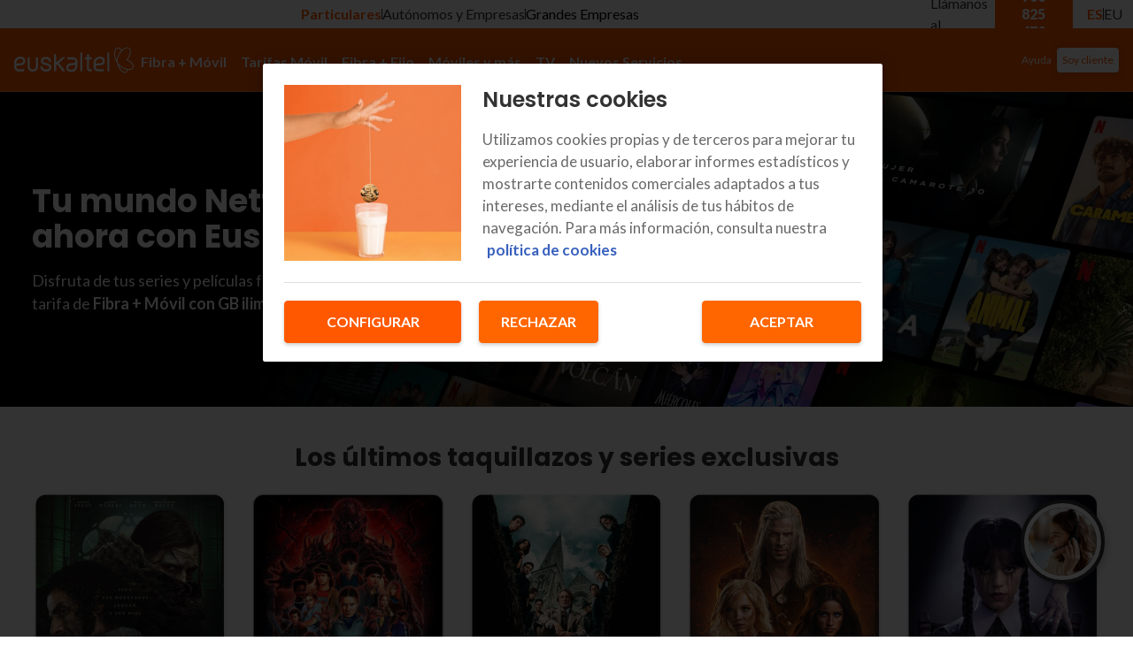

--- FILE ---
content_type: text/css; charset=UTF-8
request_url: https://www.euskaltel.com/next-euskaltel-eshop/_next/static/chunks/8d378e60092bd3f1.css
body_size: 747
content:
.carousel .control-arrow,.carousel.carousel-slider .control-arrow{-o-transition:all .25s ease-in;opacity:.4;filter:alpha(opacity=40);z-index:2;cursor:pointer;background:0 0;border:0;font-size:32px;transition:all .25s ease-in;position:absolute;top:20px}.carousel .control-arrow:focus,.carousel .control-arrow:hover{opacity:1;filter:alpha(opacity=100)}.carousel .control-arrow:before,.carousel.carousel-slider .control-arrow:before{content:"";border-top:8px solid #0000;border-bottom:8px solid #0000;margin:0 5px;display:inline-block}.carousel .control-disabled.control-arrow{opacity:0;filter:alpha(opacity=0);cursor:inherit;display:none}.carousel .control-prev.control-arrow{left:0}.carousel .control-prev.control-arrow:before{border-right:8px solid #fff}.carousel .control-next.control-arrow{right:0}.carousel .control-next.control-arrow:before{border-left:8px solid #fff}.carousel-root{outline:none}.carousel{width:100%;position:relative}.carousel *{box-sizing:border-box}.carousel img{pointer-events:none;width:100%;display:inline-block}.carousel .carousel{position:relative}.carousel .control-arrow{background:0 0;border:0;outline:0;margin-top:-13px;font-size:18px;top:50%}.carousel .thumbs-wrapper{margin:20px;overflow:hidden}.carousel .thumbs{-o-transition:all .15s ease-in;white-space:nowrap;list-style:none;transition:all .15s ease-in;position:relative;transform:translate(0,0)}.carousel .thumb{-o-transition:border .15s ease-in;white-space:nowrap;border:3px solid #fff;margin-right:6px;padding:2px;transition:border .15s ease-in;display:inline-block;overflow:hidden}.carousel .thumb:focus{border:3px solid #ccc;outline:none}.carousel .thumb.selected,.carousel .thumb:hover{border:3px solid #333}.carousel .thumb img{vertical-align:top}.carousel.carousel-slider{margin:0;position:relative;overflow:hidden}.carousel.carousel-slider .control-arrow{color:#fff;margin-top:0;padding:5px;font-size:26px;top:0;bottom:0}.carousel.carousel-slider .control-arrow:hover{background:#0003}.carousel .slider-wrapper{-o-transition:height .15s ease-in;width:100%;margin:auto;transition:height .15s ease-in;overflow:hidden}.carousel .slider-wrapper.axis-horizontal .slider{-ms-box-orient:horizontal;display:-webkit-box;display:-moz-box;display:-ms-flexbox;display:-moz-flex;display:flex}.carousel .slider-wrapper.axis-horizontal .slider .slide{flex-flow:column}.carousel .slider-wrapper.axis-vertical{-ms-box-orient:horizontal;display:-webkit-box;display:-moz-box;display:-ms-flexbox;display:-moz-flex;display:flex}.carousel .slider-wrapper.axis-vertical .slider{flex-direction:column}.carousel .slider{width:100%;margin:0;padding:0;list-style:none;position:relative}.carousel .slider.animated{-o-transition:all .35s ease-in-out;transition:all .35s ease-in-out}.carousel .slide{text-align:center;min-width:100%;margin:0;position:relative}.carousel .slide img{vertical-align:top;border:0;width:100%}.carousel .slide iframe{border:0;width:calc(100% - 80px);margin:0 40px 40px;display:inline-block}.carousel .slide .legend{-o-transition:all .5s ease-in-out;color:#fff;text-align:center;opacity:.25;transition:all .5s ease-in-out;-o-transition:opacity .35s ease-in-out;background:#000;border-radius:10px;width:90%;margin-left:-45%;padding:10px;font-size:12px;transition:opacity .35s ease-in-out;position:absolute;bottom:40px;left:50%}.carousel .control-dots{text-align:center;z-index:1;width:100%;margin:10px 0;padding:0;position:absolute;bottom:0}@media (min-width:960px){.carousel .control-dots{bottom:0}}.carousel .control-dots .dot{-o-transition:opacity .25s ease-in;opacity:.3;filter:alpha(opacity=30);cursor:pointer;background:#fff;border-radius:50%;width:8px;height:8px;margin:0 8px;transition:opacity .25s ease-in;display:inline-block;box-shadow:1px 1px 2px #000000e6}.carousel .control-dots .dot.selected,.carousel .control-dots .dot:hover{opacity:1;filter:alpha(opacity=100)}.carousel .carousel-status{text-shadow:1px 1px 1px #000000e6;color:#fff;padding:5px;font-size:10px;position:absolute;top:0;right:0}.carousel:hover .slide .legend{opacity:1}
html{overflow-x:hidden}.onetrust-pc-dark-filter.ot-fade-in{z-index:1000!important}.gm-style-iw button{top:25px!important;right:20px!important}.gm-ui-hover-effect{transform:scale(2)!important}.grecaptcha-badge{visibility:hidden}


--- FILE ---
content_type: image/svg+xml
request_url: https://eshop.prod.k8s.masmovil.com/contentful/api/assets/ysrgozgyxrl6/2SBKE5QDjJP2gKQHMMtvGr/0acb2dbe3a832bf9a3539327b1fb46f0/euskaltel_pymes_ic_devices.svg?w=48
body_size: 390
content:
<svg width="48" height="48" viewBox="0 0 48 48" fill="none" xmlns="http://www.w3.org/2000/svg">
<path fill-rule="evenodd" clip-rule="evenodd" d="M7.13202 3.71067C5.24226 3.71067 3.71067 5.24226 3.71067 7.13202V29.941C3.71067 31.8308 5.24226 33.3624 7.13202 33.3624H28.5967V30.0836H12.8343C11.5743 30.0836 10.5534 29.0627 10.5534 27.8027V9.27036C10.5534 8.01035 11.5743 6.98947 12.8343 6.98947H34.9305C36.1905 6.98947 37.2114 8.01035 37.2114 9.27036V19.6363H40.4902V7.13202C40.4902 5.24226 38.9586 3.71067 37.0688 3.71067H7.13202ZM42.2008 19.6363V7.13202C42.2008 4.29748 39.9034 2 37.0688 2H7.13202C4.29748 2 2 4.29748 2 7.13202V29.941C2 32.7756 4.29748 35.073 7.13202 35.073H28.5967V41.4151C28.5967 42.7635 29.5997 44.014 31.0213 44.014H43.5754C44.997 44.014 46 42.7635 46 41.4151V22.2353C46 20.8869 44.997 19.6363 43.5754 19.6363H42.2008ZM35.5007 19.6363V9.27036C35.5007 8.95513 35.2457 8.70014 34.9305 8.70014H12.8343C12.519 8.70014 12.264 8.95513 12.264 9.27036V27.8027C12.264 28.1179 12.519 28.3729 12.8343 28.3729H28.5967V22.2353C28.5967 20.8869 29.5997 19.6363 31.0213 19.6363H35.5007ZM7.13202 16.2556C7.60441 16.2556 7.98736 16.6386 7.98736 17.111V19.9621C7.98736 20.4345 7.60441 20.8174 7.13202 20.8174C6.65963 20.8174 6.27668 20.4345 6.27668 19.9621V17.111C6.27668 16.6386 6.65963 16.2556 7.13202 16.2556ZM31.0213 21.347C30.7096 21.347 30.3074 21.6577 30.3074 22.2353V41.4151C30.3074 41.9927 30.7096 42.3034 31.0213 42.3034H43.5754C43.8872 42.3034 44.2893 41.9927 44.2893 41.4151V22.2353C44.2893 21.6577 43.8872 21.347 43.5754 21.347H31.0213ZM35.266 24.5019C35.266 24.0295 35.649 23.6466 36.1214 23.6466H38.4753C38.9476 23.6466 39.3306 24.0295 39.3306 24.5019C39.3306 24.9743 38.9476 25.3572 38.4753 25.3572H36.1214C35.649 25.3572 35.266 24.9743 35.266 24.5019Z" fill="#FF5800"/>
</svg>


--- FILE ---
content_type: image/svg+xml
request_url: https://eshop.prod.k8s.masmovil.com/contentful/api/assets/ysrgozgyxrl6/2WpLnA43lCvIaby3yvCCHF/fb7fa13d18897c69edfdee6b650fbc1c/ic_download.svg?w=48
body_size: 79
content:
<svg width="48" height="48" viewBox="0 0 48 48" fill="none" xmlns="http://www.w3.org/2000/svg">
<path fill-rule="evenodd" clip-rule="evenodd" d="M24.75 2C25.3023 2 25.75 2.44772 25.75 3V29.8358L31.5429 24.0429C31.9334 23.6524 32.5666 23.6524 32.9571 24.0429C33.3476 24.4334 33.3476 25.0666 32.9571 25.4571L25.4571 32.9571C25.0666 33.3476 24.4334 33.3476 24.0429 32.9571L16.5429 25.4571C16.1524 25.0666 16.1524 24.4334 16.5429 24.0429C16.9334 23.6524 17.5666 23.6524 17.9571 24.0429L23.75 29.8358V3C23.75 2.44772 24.1977 2 24.75 2ZM8 18.75C8 18.1977 8.44772 17.75 9 17.75H18.75C19.3023 17.75 19.75 18.1977 19.75 18.75C19.75 19.3023 19.3023 19.75 18.75 19.75H10V44.75H39.5V19.75H30.75C30.1977 19.75 29.75 19.3023 29.75 18.75C29.75 18.1977 30.1977 17.75 30.75 17.75H40.5C41.0523 17.75 41.5 18.1977 41.5 18.75V45.75C41.5 46.3023 41.0523 46.75 40.5 46.75H9C8.44772 46.75 8 46.3023 8 45.75V18.75Z" fill="#FF5800"/>
</svg>


--- FILE ---
content_type: image/svg+xml
request_url: https://eshop.prod.k8s.masmovil.com/contentful/api/assets/ysrgozgyxrl6/1zvKSM3vRnQsPgHeQh721D/849480db9189d87a6c427bd97e722c25/ic_netflix.svg?w=48
body_size: 15458
content:
<svg width="44" height="44" viewBox="0 0 44 44" fill="none" xmlns="http://www.w3.org/2000/svg" xmlns:xlink="http://www.w3.org/1999/xlink">
<rect x="7.66602" y="1.94019" width="29.5625" height="39.4167" fill="url(#pattern0)"/>
<defs>
<pattern id="pattern0" patternContentUnits="objectBoundingBox" width="1" height="1">
<use xlink:href="#image0_6086_10596" transform="matrix(0.00260417 0 0 0.00195312 -0.166667 0)"/>
</pattern>
<image id="image0_6086_10596" width="512" height="512" xlink:href="[data-uri]"/>
</defs>
</svg>


--- FILE ---
content_type: image/svg+xml
request_url: https://eshop.prod.k8s.masmovil.com/contentful/api/assets/ysrgozgyxrl6/3NWGPNROmFj6opMaARAsZP/0177077f4c97a6c3bdd800e649036f4e/ic_tv.svg?w=32
body_size: 46
content:
<svg width="32" height="33" viewBox="0 0 32 33" fill="none" xmlns="http://www.w3.org/2000/svg">
<path fill-rule="evenodd" clip-rule="evenodd" d="M27.9999 2.87479C29.4727 2.87479 30.6666 4.06869 30.6666 5.54145V21.5415C30.6666 23.0142 29.4727 24.2081 27.9999 24.2081H3.99992C2.52716 24.2081 1.33325 23.0142 1.33325 21.5415V5.54145C1.33325 4.06869 2.52716 2.87479 3.99992 2.87479H27.9999ZM27.9999 4.20812H3.99992C3.26354 4.20812 2.66659 4.80507 2.66659 5.54145V21.5415C2.66659 22.2778 3.26354 22.8748 3.99992 22.8748H27.9999C28.7363 22.8748 29.3333 22.2778 29.3333 21.5415V5.54145C29.3333 4.80507 28.7363 4.20812 27.9999 4.20812ZM11.3333 28.2081H20.6666C21.0348 28.2081 21.3333 28.5066 21.3333 28.8748C21.3333 29.243 21.0348 29.5415 20.6666 29.5415H11.3333C10.9651 29.5415 10.6666 29.243 10.6666 28.8748C10.6666 28.5066 10.9651 28.2081 11.3333 28.2081Z" fill="#FF5800"/>
</svg>
